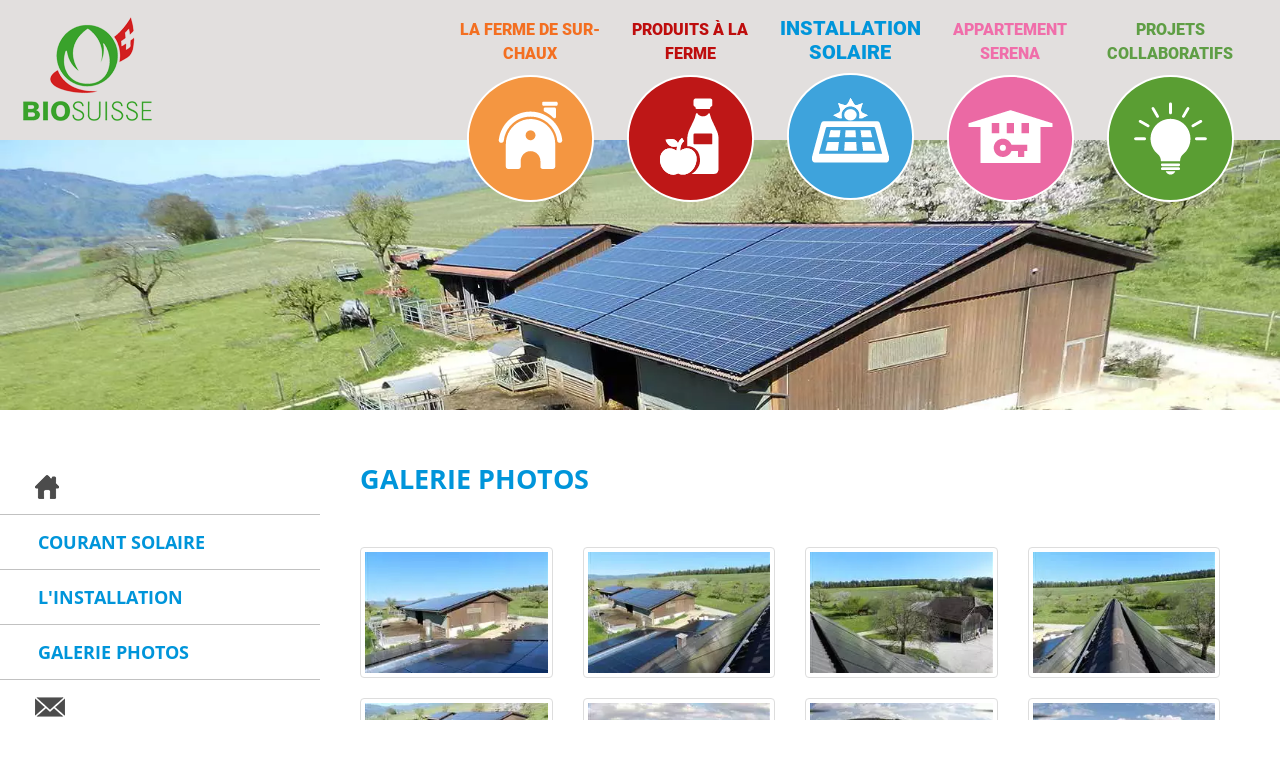

--- FILE ---
content_type: text/html; charset=utf-8
request_url: https://www.sur-chaux.ch/Installation-solaire/Galerie-photos
body_size: 3059
content:
<!DOCTYPE html>

<html>
<head>
    <meta charset="utf-8" />
    <meta name="viewport" content="width=device-width, initial-scale=1.0, user-scalable=no">
    <title>Galerie photos - Domaine de Sur-Chaux</title>
<meta name="Generator" content="WebMaker 5.0 - http://www.webmaker.ch">
<meta name="Author" content="UDITIS SA - https://www.uditis.ch">
    <meta name="description" content="Galerie photos"/>
	<link rel="canonical" href="https://www.sur-chaux.ch/Installation-solaire/Galerie-photos" />


    <link href="/Content/css?v=rW2DGF2JvI23sfg7G2ZbCVTChohPPCFw94Ng6rW5GXk1" rel="stylesheet"/>


    <script src="/Scripts/kendo/2015.3.1111/jquery.min.js"></script>

    <script async src="https://www.googletagmanager.com/gtag/js?id=G-DG0VLKJ2BG"></script>
    <script>window.dataLayer=window.dataLayer||[];function gtag(){dataLayer.push(arguments)};gtag('js',new Date());gtag('config', 'G-DG0VLKJ2BG');</script>

    <script src="/bundles/bootstrap?v=fWkGbZ8wgEFzP-_zGn9rBS-wDiJAQFc7P9eRyi8Kgw81"></script>


    <script src="/Scripts/jquery.unobtrusive-ajax.min.js"></script>
    


    <link rel="apple-touch-icon" sizes="180x180" href="/apple-touch-icon.png">
    <link rel="icon" type="image/png" href="/favicon-32x32.png" sizes="32x32">
    <link rel="icon" type="image/png" href="/favicon-16x16.png" sizes="16x16">
    <link rel="manifest" href="/manifest.json">
    <link rel="mask-icon" href="/safari-pinned-tab.svg" color="#dc8a6f">
    <meta name="theme-color" content="#e2dfde">

</head>
<body class="hasBackground                       global-navigation-4 
">


    

    <div id="divBody">
        <header id="greyHeader">
            

<div>
    <a id="logo-bio-suisse">BioSuisse</a>
    
<a id="showMenu">Menu</a>
<ul id="top-menu" role="menu" class="hidden-xs">
        <li class="navigation-2 ">
            <a href="/La-ferme-de-Sur-Chaux" title="La ferme de Sur-Chaux">La ferme de Sur-Chaux</a>
                <ul>
                        <li >
                            <a href="/La-ferme-de-Sur-Chaux/La-ferme-de-Sur-Chaux" title="La ferme de Sur-Chaux">La ferme de Sur-Chaux</a>
                        </li>
                        <li >
                            <a href="/La-ferme-de-Sur-Chaux/Descriptif-complet" title="Descriptif complet">Descriptif complet</a>
                        </li>
                        <li >
                            <a href="/La-ferme-de-Sur-Chaux/Galerie-photos" title="Galerie photos">Galerie photos</a>
                        </li>
                        <li >
                            <a href="/La-ferme-de-Sur-Chaux/Coordonnees-et-plan" title="Coordonn&#233;es et plan">Coordonn&#233;es et plan</a>
                        </li>
                </ul>
        </li>
        <li class="navigation-3 ">
            <a href="/Produits-a-la-ferme" title="Produits &#224; la ferme">Produits &#224; la ferme</a>
                <ul>
                        <li >
                            <a href="/Produits-a-la-ferme/Nos-produits" title="Nos produits">Nos produits</a>
                        </li>
                        <li >
                            <a href="/Produits-a-la-ferme/Points-de-vente" title="Points de vente">Points de vente</a>
                        </li>
                        <li >
                            <a href="/Produits-a-la-ferme/Panier-sur-mesure" title="Panier sur mesure">Panier sur mesure</a>
                        </li>
                        <li >
                            <a href="/Produits-a-la-ferme/Bouchoyade" title="Viande de la ferme">Viande de la ferme</a>
                        </li>
                </ul>
        </li>
        <li class="navigation-4   selected   ">
            <a href="/Installation-solaire" title="Installation solaire">Installation solaire</a>
                <ul>
                        <li >
                            <a href="/Installation-solaire/Courant-solaire" title="Courant solaire">Courant solaire</a>
                        </li>
                        <li >
                            <a href="/Installation-solaire/L-installation" title="L&#39;installation">L&#39;installation</a>
                        </li>
                        <li   class="selected"   >
                            <a href="/Installation-solaire/Galerie-photos" title="Galerie photos">Galerie photos</a>
                        </li>
                </ul>
        </li>
        <li class="navigation-5 ">
            <a href="/Appartement-Serena" title="Appartement Serena">Appartement Serena</a>
                <ul>
                        <li >
                            <a href="/Appartement-Serena/Prestations" title="Prestations">Prestations</a>
                        </li>
                        <li >
                            <a href="/Appartement-Serena/Reservation" title="R&#233;servation">R&#233;servation</a>
                        </li>
                        <li >
                            <a href="/Appartement-Serena/Galerie-photos" title="Galerie photos">Galerie photos</a>
                        </li>
                </ul>
        </li>
        <li class="navigation-6 ">
            <a href="/Projets-collaboratifs" title="Projets collaboratifs">Projets collaboratifs</a>
                <ul>
                        <li >
                            <a href="/Projets-recherche/Nos-projets" title="Nos projets">Nos projets</a>
                        </li>
                        <li >
                            <a href="/Projets-collaboratifs/Extension-photovoltaique" title="Extension photovolta&#239;que">Extension photovolta&#239;que</a>
                        </li>
                        <li >
                            <a href="/Projets-collaboratifs/Poulets-BIO" title="Poulets BIO">Poulets BIO</a>
                        </li>
                </ul>
        </li>
</ul>


    <div class="clearfix"></div>
</div>
        </header>

        <header id="bannerHeader">
            

<script src="/Scripts/jquery.nivo.slider.pack.js" type="text/javascript"></script>
<script>
    $(function() {
        $("#banner").nivoSlider({
            effect: 'fade',
            pauseTime: 10000,
                
                directionNav: false,
                controlNav: false
                
        });
    });
</script>
    <div id="banner">
            <img title="#nivo-slider-8" src="/FileDownload/Image/8" />
    </div>
    <div class="clearfix"></div>

        </header>

        <div id="contentDiv">
                <menu id="menuLeft">
                    <a href="/" class="btn-sc home">Accueil</a>

<ul id="left-menu" role="menu" class="hidden-xs">
        <li class="navigation-14 ">
            <a href="/Installation-solaire/Courant-solaire" title="Courant solaire">Courant solaire</a>
        </li>
        <li class="navigation-15 ">
            <a href="/Installation-solaire/L-installation" title="L&#39;installation">L&#39;installation</a>
        </li>
        <li class="navigation-16   selected   ">
            <a href="/Installation-solaire/Galerie-photos" title="Galerie photos">Galerie photos</a>
        </li>
</ul>
                    <a href="/La-ferme-de-Sur-Chaux/Coordonnees-et-plan" class="btn-sc contact">Contact</a>
                </menu>
            <section id="mainContent">
                



<div class="centerContent">
	<div class="row">
		<div class="col-md-12"><h1>Galerie photos</h1><div class='page-content page-content-photogallery'>
<div class="photo-gallery row" id="4ad469ff-5842-4552-952a-a5fdaa952cc6">

            <div class="col-xs-6 col-md-3">
                <a href="/FileDownload/Image/98" data-lightbox="4ad469ff-5842-4552-952a-a5fdaa952cc6" class="thumbnail">
                    <img src="/FileDownload/Thumbnail/98?width=250&amp;height=166&amp;cropToAspectRatio=True&amp;cropAddWhiteBorders=False&amp;smallerButNotBigger=False" alt="" />
                </a>
            </div>
            <div class="col-xs-6 col-md-3">
                <a href="/FileDownload/Image/99" data-lightbox="4ad469ff-5842-4552-952a-a5fdaa952cc6" class="thumbnail">
                    <img src="/FileDownload/Thumbnail/99?width=250&amp;height=166&amp;cropToAspectRatio=True&amp;cropAddWhiteBorders=False&amp;smallerButNotBigger=False" alt="" />
                </a>
            </div>
            <div class="col-xs-6 col-md-3">
                <a href="/FileDownload/Image/100" data-lightbox="4ad469ff-5842-4552-952a-a5fdaa952cc6" class="thumbnail">
                    <img src="/FileDownload/Thumbnail/100?width=250&amp;height=166&amp;cropToAspectRatio=True&amp;cropAddWhiteBorders=False&amp;smallerButNotBigger=False" alt="" />
                </a>
            </div>
            <div class="col-xs-6 col-md-3">
                <a href="/FileDownload/Image/101" data-lightbox="4ad469ff-5842-4552-952a-a5fdaa952cc6" class="thumbnail">
                    <img src="/FileDownload/Thumbnail/101?width=250&amp;height=166&amp;cropToAspectRatio=True&amp;cropAddWhiteBorders=False&amp;smallerButNotBigger=False" alt="" />
                </a>
            </div>
            <div class="col-xs-6 col-md-3">
                <a href="/FileDownload/Image/102" data-lightbox="4ad469ff-5842-4552-952a-a5fdaa952cc6" class="thumbnail">
                    <img src="/FileDownload/Thumbnail/102?width=250&amp;height=166&amp;cropToAspectRatio=True&amp;cropAddWhiteBorders=False&amp;smallerButNotBigger=False" alt="" />
                </a>
            </div>
            <div class="col-xs-6 col-md-3">
                <a href="/FileDownload/Image/103" data-lightbox="4ad469ff-5842-4552-952a-a5fdaa952cc6" class="thumbnail">
                    <img src="/FileDownload/Thumbnail/103?width=250&amp;height=166&amp;cropToAspectRatio=True&amp;cropAddWhiteBorders=False&amp;smallerButNotBigger=False" alt="" />
                </a>
            </div>
            <div class="col-xs-6 col-md-3">
                <a href="/FileDownload/Image/104" data-lightbox="4ad469ff-5842-4552-952a-a5fdaa952cc6" class="thumbnail">
                    <img src="/FileDownload/Thumbnail/104?width=250&amp;height=166&amp;cropToAspectRatio=True&amp;cropAddWhiteBorders=False&amp;smallerButNotBigger=False" alt="" />
                </a>
            </div>
            <div class="col-xs-6 col-md-3">
                <a href="/FileDownload/Image/97" data-lightbox="4ad469ff-5842-4552-952a-a5fdaa952cc6" class="thumbnail">
                    <img src="/FileDownload/Thumbnail/97?width=250&amp;height=166&amp;cropToAspectRatio=True&amp;cropAddWhiteBorders=False&amp;smallerButNotBigger=False" alt="" />
                </a>
            </div>

</div>

</div></div>
	</div>
	<div class="row">
		<div class="col-md-12"></div>
	</div>
	<div class="row">
		<div class="col-md-12"></div>
	</div>
</div>




            </section>
        </div>
        <div class="clearfix"></div>
    </div>

<script src="/bundles/jqueryval?v=mNln9PTtffT3C5K-r0MtssR7uoBi60ab-_nUzYK74R41"></script>
    <div id="context-menu">
        <ul class="dropdown-menu" role="menu">
            <li><a href="#" class="edit">Edit</a></li>
            <li><a href="#" class="delete">Delete</a></li>
        </ul>
    </div>
    <div id="admin-modal" class="modal fade" role="dialog">
    <div class="modal-dialog modal-lg">
        <div class="modal-content clearfix">
        </div>
    </div>
</div>
<div id="tmp-modal-data"></div>






    <script src="https://use.typekit.net/sym5ocw.js"></script>
    <script>try { Typekit.load({ async: true }); } catch (e) { }</script>

    <link href="/Content/themes/base/all.css" rel="stylesheet"/>

    <link href="/Content/lightbox/css/lightbox.css" rel="stylesheet"/>


    <link href="/Content/owl.carousel.min.css" rel="stylesheet"/>


    <script src="/Scripts/jquery.wxprt.min.js"></script>
    <script src="/Scripts/owl.carousel.min.js"></script>
    <script src="/Scripts/lightbox.min.js"></script>


    <script>
        $(function () {
            $("#showMenu").click(function (e) {
                e.preventDefault();
                $("ul#top-menu").css({ display: "none" }).toggleClass("hidden-xs").toggle("fast");
            });

            $("ul#top-menu").wxprtMenuTree({
                sizeMax: 766
            });

            $(".email-protected").wxprtEmailProtect();

        });
    </script>
</body>
</html>

--- FILE ---
content_type: text/css
request_url: https://www.sur-chaux.ch/Content/themes/base/sortable.css
body_size: 30
content:
/*!
 * jQuery UI Sortable 1.11.1
 * http://jqueryui.com
 *
 * Copyright 2014 jQuery Foundation and other contributors
 * Released under the MIT license.
 * http://jquery.org/license
 */
.ui-sortable-handle {
	-ms-touch-action: none;
	touch-action: none;
}


--- FILE ---
content_type: image/svg+xml
request_url: https://www.sur-chaux.ch/Content/images/menu1_127x127.svg
body_size: 2184
content:
<?xml version="1.0" encoding="utf-8"?>
<!-- Generator: Adobe Illustrator 15.0.0, SVG Export Plug-In . SVG Version: 6.00 Build 0)  -->
<!DOCTYPE svg PUBLIC "-//W3C//DTD SVG 1.1//EN" "http://www.w3.org/Graphics/SVG/1.1/DTD/svg11.dtd">
<svg version="1.1" id="Calque_1" xmlns="http://www.w3.org/2000/svg" xmlns:xlink="http://www.w3.org/1999/xlink" x="0px" y="0px"
	 width="127px" height="127px" viewBox="36.5 36.5 127 127" enable-background="new 36.5 36.5 127 127" xml:space="preserve">
<g>
	<path fill="#F49641" d="M100,162.548c-34.489,0-62.547-28.06-62.547-62.548c0-34.489,28.059-62.547,62.547-62.547
		c34.488,0,62.548,28.059,62.548,62.547C162.548,134.488,134.488,162.548,100,162.548z"/>
	<path fill="#FFFFFF" d="M100,38.405c33.964,0,61.595,27.632,61.595,61.595c0,33.964-27.631,61.595-61.595,61.595
		c-33.963,0-61.595-27.631-61.595-61.595C38.405,66.037,66.037,38.405,100,38.405 M100,36.5c-35.07,0-63.5,28.43-63.5,63.5
		s28.43,63.5,63.5,63.5s63.5-28.43,63.5-63.5S135.07,36.5,100,36.5L100,36.5z"/>
</g>
<g>
	<path fill="#FFFFFF" d="M125.425,78.444v-8.008c0-0.795-0.646-1.427-1.427-1.427h-9.419c-0.798,0-1.428,0.647-1.428,1.427v1.383
		c0,0.541,0.315,1.051,0.795,1.276c3.426,1.653,6.476,3.665,8.999,6.325C123.848,80.367,125.425,79.751,125.425,78.444z"/>
	<path fill="#FFFFFF" d="M125.815,67.283H113c-0.721,0-1.32-0.586-1.32-1.322v-1.473c0-0.722,0.585-1.321,1.32-1.321h12.815
		c0.722,0,1.322,0.585,1.322,1.321v1.473C127.138,66.697,126.551,67.283,125.815,67.283z"/>
	<path fill="#FFFFFF" d="M70.786,104.39c1.277,0,2.358-0.978,2.494-2.239c1.428-13.505,12.83-24.037,26.725-24.037
		c13.881,0,25.299,10.531,26.727,24.037c0.134,1.277,1.2,2.239,2.494,2.239l0,0c1.486,0,2.672-1.292,2.507-2.78
		c-1.726-16.03-15.263-28.53-31.743-28.53c-16.48,0-30.03,12.5-31.728,28.53C68.112,103.098,69.284,104.39,70.786,104.39
		L70.786,104.39z"/>
	<path fill="#FFFFFF" d="M99.856,80.533c-13.611,0.09-24.503,11.388-24.503,24.999v22.609c0,1.291,1.051,2.343,2.344,2.343h10.141
		c1.292,0,2.343-1.052,2.343-2.343v-5.454c0-5.379,4.221-9.931,9.584-10.065c5.557-0.15,10.11,4.327,10.11,9.84v5.679
		c0,1.292,1.052,2.344,2.343,2.344h10.126c1.291,0,2.345-1.052,2.345-2.344v-22.926C124.703,91.529,113.57,80.442,99.856,80.533z
		 M100.021,101.715c-2.718,0-4.927-2.209-4.927-4.928c0-2.719,2.209-4.928,4.927-4.928c2.72,0,4.927,2.208,4.927,4.928
		C104.948,99.521,102.741,101.715,100.021,101.715z"/>
</g>
</svg>


--- FILE ---
content_type: image/svg+xml
request_url: https://www.sur-chaux.ch/Content/images/menu3_127x127.svg
body_size: 5682
content:
<?xml version="1.0" encoding="utf-8"?>
<!-- Generator: Adobe Illustrator 15.0.0, SVG Export Plug-In . SVG Version: 6.00 Build 0)  -->
<!DOCTYPE svg PUBLIC "-//W3C//DTD SVG 1.1//EN" "http://www.w3.org/Graphics/SVG/1.1/DTD/svg11.dtd">
<svg version="1.1" id="Calque_1" xmlns="http://www.w3.org/2000/svg" xmlns:xlink="http://www.w3.org/1999/xlink" x="0px" y="0px"
	 width="127px" height="127px" viewBox="36.5 36.5 127 127" enable-background="new 36.5 36.5 127 127" xml:space="preserve">
<g>
	<path fill="#3EA3DC" d="M100,162.548c-34.489,0-62.547-28.06-62.547-62.548c0-34.489,28.059-62.547,62.547-62.547
		c34.488,0,62.548,28.059,62.548,62.547C162.548,134.488,134.488,162.548,100,162.548z"/>
	<path fill="#FFFFFF" d="M100,38.405c33.964,0,61.595,27.632,61.595,61.595c0,33.964-27.631,61.595-61.595,61.595
		c-33.963,0-61.595-27.631-61.595-61.595C38.405,66.037,66.037,38.405,100,38.405 M100,36.5c-35.07,0-63.5,28.43-63.5,63.5
		s28.43,63.5,63.5,63.5s63.5-28.43,63.5-63.5S135.07,36.5,100,36.5L100,36.5z"/>
</g>
<g>
	<path fill="#FFFFFF" d="M117.352,78.758c-0.064-0.025-0.203-0.067-0.335-0.127c-1.562-0.711-3.162-1.355-4.673-2.162
		c-1.377-0.736-2.173-1.907-1.872-3.579c0.162-0.905,0.275-1.829,0.542-2.705c0.378-1.244,0.876-2.453,1.352-3.753
		c-0.218,0.098-0.351,0.165-0.487,0.217c-1.653,0.624-3.285,1.313-4.967,1.849c-1.37,0.437-2.654,0.202-3.458-1.156
		c-1.066-1.8-2.087-3.626-3.125-5.441c-0.102-0.179-0.196-0.361-0.345-0.636c-0.125,0.326-0.197,0.535-0.283,0.738
		c-0.818,1.955-1.559,3.947-2.927,5.62c-0.63,0.771-1.405,1.112-2.375,0.924c-0.977-0.19-1.964-0.369-2.908-0.67
		c-1.293-0.413-2.551-0.937-3.897-1.44c0.117,0.3,0.216,0.523,0.292,0.753c0.569,1.726,1.221,3.431,1.68,5.187
		c0.521,1.983,0.095,2.893-1.662,3.934c-0.919,0.544-1.894,1.004-2.865,1.455c-0.802,0.372-1.635,0.676-2.413,0.993
		c1.682,0.793,3.442,1.423,4.973,2.408c1.271,0.819,2.491,0.487,3.795,0.578c-1.137-4.188-0.166-7.666,3.248-10.215
		c2.984-2.229,6.344-2.493,9.591-0.693c4.3,2.384,5.563,6.193,4.39,10.926c0.778,0,1.501,0.011,2.224-0.004
		c0.343-0.007,0.732,0.029,1.018-0.116C113.705,80.704,115.522,79.724,117.352,78.758z"/>
	<path fill="#FFFFFF" d="M117.352,78.758c-1.829,0.966-3.646,1.946-5.486,2.88c-0.286,0.146-0.676,0.109-1.019,0.116
		c-0.723,0.015-1.444,0.004-2.223,0.004c1.173-4.733-0.09-8.543-4.391-10.926c-3.246-1.799-6.606-1.537-9.591,0.693
		c-3.414,2.55-4.385,6.027-3.248,10.215c-1.304-0.091-2.524,0.241-3.795-0.578c-1.531-0.985-3.292-1.615-4.973-2.409
		c0.778-0.317,1.611-0.62,2.413-0.992c0.971-0.451,1.945-0.91,2.866-1.455c1.757-1.042,2.183-1.951,1.661-3.934
		c-0.46-1.755-1.11-3.46-1.68-5.186c-0.076-0.23-0.175-0.454-0.292-0.753c1.346,0.503,2.604,1.027,3.897,1.44
		c0.944,0.301,1.931,0.48,2.908,0.67c0.97,0.188,1.745-0.152,2.375-0.924c1.368-1.672,2.108-3.665,2.927-5.62
		c0.086-0.203,0.158-0.411,0.283-0.738c0.148,0.275,0.243,0.457,0.344,0.636c1.039,1.815,2.058,3.642,3.125,5.441
		c0.804,1.358,2.088,1.592,3.458,1.156c1.681-0.536,3.313-1.224,4.967-1.849c0.136-0.052,0.269-0.12,0.485-0.217
		c-0.475,1.3-0.973,2.509-1.351,3.753c-0.267,0.876-0.38,1.799-0.542,2.704c-0.3,1.671,0.494,2.844,1.872,3.58
		c1.512,0.807,3.112,1.451,4.673,2.162C117.148,78.691,117.287,78.733,117.352,78.758z"/>
	<path fill="#FFFFFF" d="M138.045,118.542c-0.848-3.079-1.688-6.158-2.528-9.238c-2.002-7.339-4.001-14.678-6.004-22.018
		c-0.487-1.785-1.436-2.508-3.301-2.521c-0.85-0.007-1.698-0.002-2.548-0.002c-16.568,0-33.135,0-49.702,0
		c-1.995,0-2.972,0.671-3.448,2.428c-2.976,10.997-5.94,21.998-8.909,32.997c0,1.149,0,2.3,0,3.449c0.1,0.226,0.193,0.455,0.3,0.676
		c0.512,1.056,1.346,1.643,2.525,1.712c0.274,0.016,0.55,0.008,0.825,0.008c23.159,0.002,46.318,0.002,69.476,0.002
		c0.024,0,0.05,0,0.074,0c2.253-0.003,2.741-0.328,3.589-2.397c0-1.398,0-2.8,0-4.2C138.276,119.141,138.13,118.851,138.045,118.542
		z M68.474,117.185c0.041-0.235,0.062-0.445,0.116-0.646c2.286-8.399,4.58-16.795,6.851-25.198c0.149-0.556,0.375-0.736,0.962-0.735
		c15.742,0.018,31.485,0.018,47.227,0.003c0.536,0,0.773,0.137,0.921,0.687c2.285,8.45,4.596,16.894,6.898,25.341
		c0.046,0.163,0.055,0.335,0.089,0.549C110.519,117.185,89.54,117.185,68.474,117.185z"/>
	<ellipse fill="#FFFFFF" cx="99.94" cy="78.327" rx="6.255" ry="5.722"/>
	<path fill="#FFFFFF" d="M106.268,114.156c-4.219,0-8.349,0-12.543,0c0.195-2.916,0.384-5.769,0.578-8.678
		c0.258-0.023,0.472-0.061,0.686-0.061c3.345-0.004,6.688,0,10.033-0.007c0.398,0,0.729-0.009,0.76,0.546
		C105.928,108.669,106.1,111.382,106.268,114.156z"/>
	<path fill="#FFFFFF" d="M125.077,114.184c-4.187,0-8.275,0-12.484,0c-0.357-2.881-0.716-5.76-1.084-8.717
		c0.327-0.02,0.566-0.049,0.807-0.049c3.296-0.004,6.595,0.007,9.892-0.014c0.536-0.003,0.778,0.136,0.909,0.696
		c0.582,2.476,1.222,4.938,1.838,7.405C125.002,113.696,125.025,113.893,125.077,114.184z"/>
	<path fill="#FFFFFF" d="M88.489,105.494c-0.373,2.904-0.739,5.749-1.11,8.635c-4.14,0-8.254,0-12.436,0
		c0.026-0.205,0.033-0.418,0.083-0.621c0.629-2.491,1.267-4.979,1.897-7.471c0.089-0.354,0.166-0.635,0.653-0.631
		c3.5,0.021,6.999,0.013,10.497,0.016C88.173,105.423,88.27,105.456,88.489,105.494z"/>
	<path fill="#FFFFFF" d="M121.76,100.772c-3.631,0-7.188,0-10.838,0c-0.295-2.336-0.591-4.675-0.895-7.074
		c0.284-0.017,0.502-0.041,0.721-0.041c2.846-0.003,5.689,0.014,8.535-0.015c0.556-0.006,0.77,0.165,0.896,0.704
		C120.672,96.477,121.218,98.596,121.76,100.772z"/>
	<path fill="#FFFFFF" d="M94.586,100.73c0.153-2.429,0.296-4.718,0.443-7.051c3.325,0,6.589,0,9.955,0
		c0.149,2.354,0.3,4.684,0.449,7.051C101.805,100.73,98.25,100.73,94.586,100.73z"/>
	<path fill="#FFFFFF" d="M89.962,93.627c-0.241,1.96-0.45,3.816-0.702,5.664c-0.199,1.456-0.222,1.453-1.68,1.453
		c-2.773,0-5.546,0-8.32,0c-0.296,0-0.592,0-0.991,0c0.429-1.751,0.827-3.413,1.247-5.067c0.17-0.671,0.199-1.561,0.642-1.926
		c0.411-0.337,1.289-0.119,1.961-0.121c2.324-0.006,4.647-0.003,6.971-0.003C89.356,93.627,89.624,93.627,89.962,93.627z"/>
</g>
</svg>


--- FILE ---
content_type: image/svg+xml
request_url: https://www.sur-chaux.ch/Content/images/menu4_127x127.svg
body_size: 1397
content:
<?xml version="1.0" encoding="utf-8"?>
<!-- Generator: Adobe Illustrator 15.0.0, SVG Export Plug-In . SVG Version: 6.00 Build 0)  -->
<!DOCTYPE svg PUBLIC "-//W3C//DTD SVG 1.1//EN" "http://www.w3.org/Graphics/SVG/1.1/DTD/svg11.dtd">
<svg version="1.1" id="Calque_1" xmlns="http://www.w3.org/2000/svg" xmlns:xlink="http://www.w3.org/1999/xlink" x="0px" y="0px"
	 width="127px" height="127px" viewBox="36.5 36.5 127 127" enable-background="new 36.5 36.5 127 127" xml:space="preserve">
<g>
	<path fill="#EB69A4" d="M100,162.548c-34.489,0-62.547-28.06-62.547-62.548c0-34.489,28.059-62.547,62.547-62.547
		c34.488,0,62.548,28.059,62.548,62.547C162.548,134.488,134.488,162.548,100,162.548z"/>
	<path fill="#FFFFFF" d="M100,38.405c33.964,0,61.595,27.632,61.595,61.595c0,33.964-27.631,61.595-61.595,61.595
		c-33.963,0-61.595-27.631-61.595-61.595C38.405,66.037,66.037,38.405,100,38.405 M100,36.5c-35.07,0-63.5,28.43-63.5,63.5
		s28.43,63.5,63.5,63.5s63.5-28.43,63.5-63.5S135.07,36.5,100,36.5L100,36.5z"/>
</g>
<g>
	<path fill="#FFFFFF" d="M129.16,80.774l-14.963-4.688L100,71.637L58.114,84.762v3.839h11.883v35.952h23.395h13.217h23.395V88.601
		h11.884v-3.839L129.16,80.774z M96.137,84.436h7.447v10.332h-7.447V84.436z M81.244,84.436h7.446v10.332h-7.446V84.436z
		 M116.766,112.383h-3.049v6.097h-6.096v-6.097h-6.63c-1.257,3.552-4.633,6.097-8.612,6.097c-5.053,0-9.145-4.092-9.145-9.145
		c0-5.052,4.092-9.145,9.145-9.145c3.979,0,7.354,2.546,8.612,6.097h15.775L116.766,112.383L116.766,112.383z M118.477,94.768
		h-7.446V84.436h7.446V94.768z"/>
	<circle fill="#FFFFFF" cx="92.379" cy="109.334" r="3.049"/>
</g>
</svg>


--- FILE ---
content_type: image/svg+xml
request_url: https://www.sur-chaux.ch/Content/images/menu2_127x127.svg
body_size: 5043
content:
<?xml version="1.0" encoding="utf-8"?>
<!-- Generator: Adobe Illustrator 15.0.0, SVG Export Plug-In . SVG Version: 6.00 Build 0)  -->
<!DOCTYPE svg PUBLIC "-//W3C//DTD SVG 1.1//EN" "http://www.w3.org/Graphics/SVG/1.1/DTD/svg11.dtd">
<svg version="1.1" id="Calque_1" xmlns="http://www.w3.org/2000/svg" xmlns:xlink="http://www.w3.org/1999/xlink" x="0px" y="0px"
	 width="127px" height="127px" viewBox="36.5 36.5 127 127" enable-background="new 36.5 36.5 127 127" xml:space="preserve">
<g>
	<path fill="#BE1717" d="M100,162.548c-34.489,0-62.547-28.06-62.547-62.548c0-34.489,28.059-62.547,62.547-62.547
		c34.488,0,62.548,28.059,62.548,62.547C162.548,134.488,134.488,162.548,100,162.548z"/>
	<path fill="#FFFFFF" d="M100,38.405c33.964,0,61.595,27.632,61.595,61.595c0,33.964-27.631,61.595-61.595,61.595
		c-33.963,0-61.595-27.631-61.595-61.595C38.405,66.037,66.037,38.405,100,38.405 M100,36.5c-35.07,0-63.5,28.43-63.5,63.5
		s28.43,63.5,63.5,63.5s63.5-28.43,63.5-63.5S135.07,36.5,100,36.5L100,36.5z"/>
</g>
<g>
	<path fill="#FFFFFF" d="M105.003,68.48c0.01,0.123,0.029,0.255,0.033,0.389c0.04,1.479,0.165,1.598,1.676,1.596
		c3.891,0,7.781,0.001,11.672-0.002c1.19,0,1.39-0.186,1.392-1.359c0.001-0.414,0.038-0.682,0.529-0.836
		c1.077-0.337,1.555-1.07,1.562-2.208c0.008-1.25,0.011-2.502-0.001-3.754c-0.011-1.367-0.867-2.292-2.219-2.296
		c-4.813-0.02-9.629-0.02-14.443,0.004c-1.331,0.006-2.138,0.892-2.153,2.25c-0.013,1.088-0.003,2.176-0.003,3.265
		C103.047,67.401,103.307,67.795,105.003,68.48z"/>
	<g>
		<g>
			<path fill="#FFFFFF" d="M86.021,112.177c-0.095-0.059-0.172-0.101-0.246-0.147c-1.034-0.672-2.129-1.213-3.309-1.583
				c-1.697-0.532-3.439-0.801-5.18-0.384c-3.75,0.894-6.087,3.356-7.267,6.945c-1.001,3.039-0.773,6.082,0.293,9.064
				c1.349,3.767,3.639,6.787,7.181,8.752c2.132,1.184,4.414,1.647,6.845,1.208c1.081-0.194,2.071-0.635,3.049-1.111
				c0.112-0.056,0.315-0.074,0.402-0.011c0.99,0.726,2.085,1.068,3.313,1.152c1.314,0.092,2.606,0.085,3.883-0.244
				c3.594-0.93,6.28-3.096,8.312-6.144c1.329-1.992,2.02-4.242,2.516-6.543c0.665-3.069,0.329-6.026-1.323-8.763
				c-1.96-3.247-5.669-4.996-9.421-4.45c-1.858,0.271-3.517,1.04-5.065,2.069c-0.123,0.084-0.251,0.16-0.437,0.279
				c0.086-0.748,0.148-1.422,0.243-2.093c0.21-1.471,0.55-2.911,1.147-4.278c0.572-1.312,1.357-2.458,2.575-3.292
				c-0.662-1.073-1.309-2.123-1.959-3.182c-2.016,1.39-3.238,3.312-4.129,5.563c-0.062-0.148-0.093-0.217-0.118-0.285
				c-0.871-2.287-2.532-3.618-4.921-4.075c-1.688-0.322-3.362-0.199-5.026,0.148c-0.754,0.158-1.496,0.375-2.335,0.588
				c0.423,0.897,0.753,1.731,1.193,2.501c1.774,3.119,4.399,4.73,8.061,4.383c0.768-0.072,1.527-0.26,2.268-0.39
				C86.388,109.257,86.208,110.694,86.021,112.177z"/>
		</g>
		<g>
			<path fill="#FFFFFF" d="M86.021,112.177c0.186-1.482,0.366-2.92,0.542-4.32c-0.741,0.13-1.5,0.317-2.268,0.39
				c-3.662,0.348-6.286-1.264-8.061-4.383c-0.439-0.771-0.77-1.604-1.193-2.5c0.84-0.214,1.581-0.43,2.335-0.588
				c1.664-0.348,3.338-0.471,5.026-0.149c2.388,0.457,4.049,1.789,4.921,4.076c0.026,0.067,0.057,0.136,0.118,0.285
				c0.891-2.251,2.114-4.173,4.129-5.563c0.651,1.059,1.298,2.107,1.959,3.182c-1.217,0.834-2.002,1.98-2.575,3.292
				c-0.596,1.368-0.937,2.808-1.147,4.278c-0.095,0.671-0.157,1.345-0.243,2.093c0.185-0.118,0.313-0.195,0.437-0.278
				c1.549-1.03,3.207-1.8,5.065-2.07c3.752-0.545,7.461,1.204,9.421,4.45c1.653,2.736,1.988,5.694,1.325,8.764
				c-0.497,2.301-1.188,4.551-2.517,6.543c-2.033,3.048-4.718,5.214-8.313,6.143c-1.276,0.33-2.568,0.335-3.882,0.245
				c-1.229-0.085-2.324-0.428-3.313-1.153c-0.087-0.064-0.29-0.044-0.402,0.011c-0.978,0.477-1.968,0.917-3.049,1.112
				c-2.431,0.438-4.712-0.025-6.844-1.208c-3.542-1.966-5.833-4.986-7.181-8.753c-1.066-2.982-1.295-6.024-0.293-9.064
				c1.18-3.589,3.517-6.052,7.268-6.945c1.74-0.416,3.483-0.147,5.18,0.384c1.179,0.37,2.275,0.912,3.309,1.583
				C85.85,112.076,85.926,112.118,86.021,112.177z"/>
		</g>
	</g>
	<g>
		<path fill="#FFFFFF" d="M128.065,101.015c-0.005-2.573-0.293-5.142-1.271-7.524c-1.289-3.14-2.745-6.212-4.205-9.278
			c-1.37-2.877-2.736-5.744-3.238-8.937c-0.039-0.238-0.438-0.581-0.675-0.586c-0.292-0.008-0.646,0.237-0.87,0.47
			c-0.292,0.302-0.411,0.799-0.732,1.042c-2.986,2.253-6.188,2.242-9.167-0.007c-0.305-0.232-0.578-0.621-0.678-0.987
			c-0.195-0.714-0.733-0.624-1.166-0.523c-0.27,0.063-0.613,0.432-0.664,0.711c-0.434,2.374-1.209,4.623-2.258,6.789
			c-1.244,2.57-2.443,5.16-3.719,7.714c-1.859,3.724-2.755,7.651-2.733,11.81c0.013,2.521,0.014,3.516,0.01,6.037
			c4.446-0.521,9.322,2.599,11.139,6.352c1.472,3.039,1.814,5.737,1.589,9.465c-0.154,2.551-1.426,4.913-3.02,7.065
			c-1.438,1.942-3.153,3.548-5.2,4.748c7.57,0.025,15.143,0.014,22.711,0.007c1.627-0.003,2.867-0.766,3.523-2.216
			c0.38-0.838,0.604-1.823,0.609-2.742C128.09,120.619,128.085,110.816,128.065,101.015z M121.861,104.605
			c0,0.905-0.314,1.224-1.229,1.224c-5.442,0.006-10.886,0.008-16.329,0c-0.972-0.001-1.248-0.297-1.249-1.278
			c-0.005-2.482-0.003-4.965-0.003-7.448c-0.002,0.465,0-2.986,0-0.717c0,0.239,0,0.479,0,0.717
			c0.001-0.087,0.001-0.311,0.003-0.736c0.001-1.06,0.227-1.288,1.301-1.288c5.388-0.005,10.777-0.004,16.165,0
			c1.105,0,1.342,0.237,1.342,1.343C121.865,101.838,121.865,99.189,121.861,104.605z"/>
	</g>
</g>
</svg>


--- FILE ---
content_type: image/svg+xml
request_url: https://www.sur-chaux.ch/Content/images/menu5_127x127.svg
body_size: 3354
content:
<?xml version="1.0" encoding="utf-8"?>
<!-- Generator: Adobe Illustrator 15.0.0, SVG Export Plug-In . SVG Version: 6.00 Build 0)  -->
<!DOCTYPE svg PUBLIC "-//W3C//DTD SVG 1.1//EN" "http://www.w3.org/Graphics/SVG/1.1/DTD/svg11.dtd">
<svg version="1.1" id="Calque_1" xmlns="http://www.w3.org/2000/svg" xmlns:xlink="http://www.w3.org/1999/xlink" x="0px" y="0px"
	 width="127px" height="127px" viewBox="36.5 36.5 127 127" enable-background="new 36.5 36.5 127 127" xml:space="preserve">
<g>
	<path fill="#5A9E33" d="M100,162.548c-34.489,0-62.547-28.06-62.547-62.548c0-34.489,28.059-62.547,62.547-62.547
		c34.488,0,62.548,28.059,62.548,62.547C162.548,134.488,134.488,162.548,100,162.548z"/>
	<path fill="#FFFFFF" d="M100,38.405c33.964,0,61.595,27.632,61.595,61.595c0,33.964-27.631,61.595-61.595,61.595
		c-33.963,0-61.595-27.631-61.595-61.595C38.405,66.037,66.037,38.405,100,38.405 M100,36.5c-35.07,0-63.5,28.43-63.5,63.5
		s28.43,63.5,63.5,63.5s63.5-28.43,63.5-63.5S135.07,36.5,100,36.5L100,36.5z"/>
</g>
<g>
	<path fill="#FFFFFF" d="M109.576,126.298c0-0.779-0.638-1.416-1.416-1.416H91.839c-0.779,0-1.417,0.637-1.417,1.416l0,0
		c0,0.779,0.637,1.417,1.417,1.417h16.321C108.938,127.716,109.576,127.077,109.576,126.298L109.576,126.298z"/>
	<path fill="#FFFFFF" d="M100,75.837c0.779,0,1.418-0.637,1.418-1.417v-9.122c0-0.78-0.639-1.418-1.418-1.418l0,0
		c-0.779,0-1.417,0.638-1.417,1.418v9.122C98.583,75.2,99.22,75.837,100,75.837L100,75.837z"/>
	<path fill="#FFFFFF" d="M112.225,79.112c0.676,0.389,1.546,0.157,1.937-0.519l4.562-7.9c0.39-0.675,0.156-1.546-0.519-1.935l0,0
		c-0.676-0.389-1.546-0.156-1.936,0.519l-4.562,7.899C111.316,77.853,111.551,78.724,112.225,79.112L112.225,79.112z"/>
	<path fill="#FFFFFF" d="M121.176,88.063c0.388,0.674,1.26,0.908,1.935,0.519l7.9-4.563c0.675-0.389,0.909-1.259,0.519-1.934l0,0
		c-0.389-0.676-1.261-0.909-1.935-0.519l-7.901,4.562C121.019,86.517,120.785,87.388,121.176,88.063L121.176,88.063z"/>
	<path fill="#FFFFFF" d="M124.451,100.289c0,0.781,0.639,1.418,1.415,1.417h9.124c0.779,0,1.416-0.638,1.416-1.417l0,0
		c0-0.778-0.638-1.416-1.416-1.416h-9.124C125.087,98.873,124.451,99.511,124.451,100.289L124.451,100.289z"/>
	<path fill="#FFFFFF" d="M87.774,79.112c0.675-0.389,0.908-1.26,0.519-1.936l-4.562-7.901c-0.39-0.673-1.26-0.906-1.936-0.517l0,0
		c-0.675,0.39-0.908,1.26-0.517,1.935l4.561,7.901C86.229,79.27,87.1,79.501,87.774,79.112L87.774,79.112z"/>
	<path fill="#FFFFFF" d="M78.824,88.063c0.392-0.676,0.158-1.547-0.517-1.936l-7.901-4.563c-0.675-0.388-1.546-0.154-1.936,0.519
		l0,0c-0.389,0.675-0.155,1.545,0.519,1.936l7.901,4.561C77.564,88.97,78.435,88.737,78.824,88.063L78.824,88.063z"/>
	<path fill="#FFFFFF" d="M75.549,100.289c0-0.781-0.637-1.416-1.416-1.418h-9.124c-0.779,0.002-1.417,0.638-1.417,1.418l0,0
		c0,0.78,0.638,1.417,1.417,1.417h9.125C74.912,101.706,75.549,101.068,75.549,100.289L75.549,100.289z"/>
	<path fill="#FFFFFF" d="M109.576,130.188c0-0.779-0.638-1.416-1.416-1.416H91.839c-0.779,0-1.417,0.637-1.417,1.416l0,0
		c0,0.78,0.637,1.416,1.417,1.416h16.321C108.938,131.604,109.576,130.969,109.576,130.188L109.576,130.188z"/>
	<path fill="#FFFFFF" d="M95.214,132.663c0.665,2.009,2.555,3.456,4.785,3.456c2.23,0,4.119-1.447,4.785-3.456H95.214z"/>
	<path fill="#FFFFFF" d="M100,80.341c-11.016,0-19.947,8.931-19.947,19.947c0,5.855,2.525,11.125,6.546,14.774
		c0.008,0.004,0.6,0.503,0.887,0.752c1.891,1.643,2.938,4.176,2.938,6.877h19.149c0-2.701,1.048-5.234,2.937-6.877
		c0.288-0.25,0.881-0.748,0.89-0.752c4.021-3.648,6.546-8.919,6.546-14.774C119.945,89.272,111.016,80.341,100,80.341z"/>
</g>
</svg>
